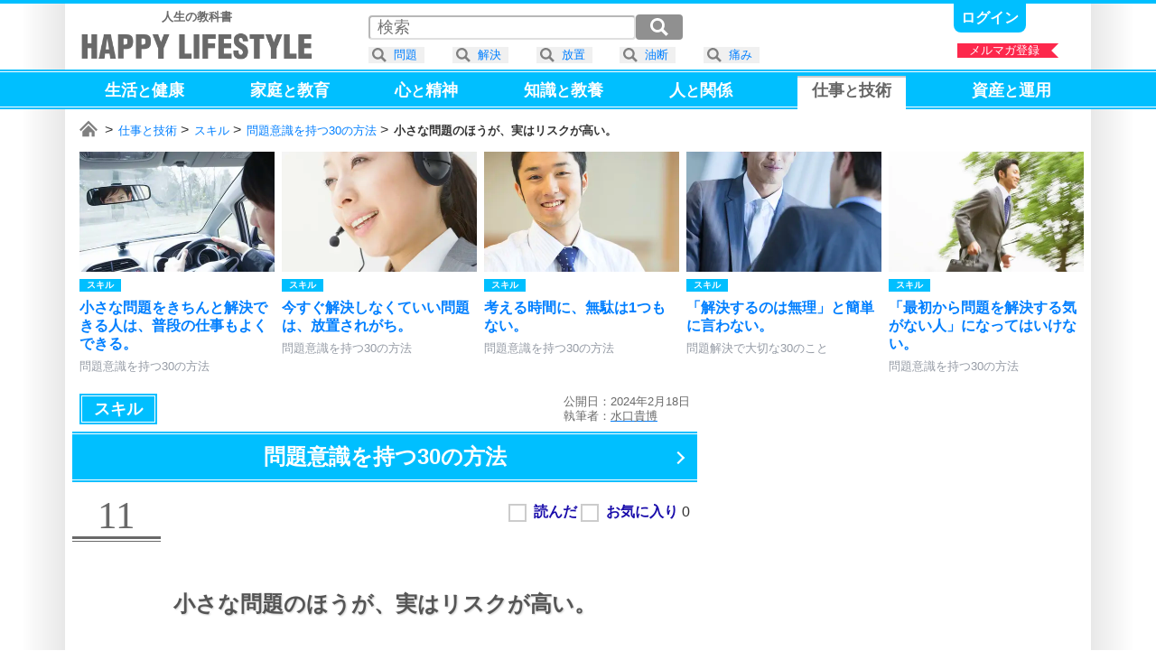

--- FILE ---
content_type: text/html; charset=UTF-8
request_url: https://happylifestyle.com/27593
body_size: 9041
content:
<!DOCTYPE html>
<html lang="ja">
<head>
<meta charset="UTF-8">
<title>小さな問題のほうが、実はリスクが高い。 | 問題意識を持つ30の方法 | HAPPY LIFESTYLE</title>
<meta name="robots" content="noarchive">
<meta name="robots" content="max-image-preview:large">

<meta name="viewport" content="width=1120">

<link rel="icon" href="/favicon.png">

<link rel="stylesheet" href="/common/happylifestyle_pc.css?version=2026-01-14T22:15:45+09:00">

<script async src="https://www.googletagmanager.com/gtag/js?id=G-2WDX5H4NM4"></script>
<script>
window.dataLayer = window.dataLayer || [];
function gtag(){dataLayer.push(arguments);}
gtag('js', new Date());
gtag('config', 'G-2WDX5H4NM4');
</script>
<script async src="https://happylifestyle.com/analyze/acctag_ssl.js"></script>

<script async src="https://pagead2.googlesyndication.com/pagead/js/adsbygoogle.js?client=ca-pub-3675274308842963" crossorigin="anonymous"></script>

<script type="application/ld+json">
{
"@context": "https://schema.org",
"@type": "Article",
"headline": "小さな問題のほうが、実はリスクが高い。 | 問題意識を持つ30の方法",
"image": [
"https://happylifestyle.com/27593_image"
],
"datePublished": "2024-02-18T20:09:26+09:00",
"author": {
"@type": "Person",
"name": "水口貴博",
"url": "https://happylifestyle.com/about"
},
"publisher": {
"@type": "Organization",
"name": "HAPPY LIFESTYLE CORPORATION",
"url": "https://happylifestyle.com/"
}
}
</script>
<meta name="thumbnail" content="https://happylifestyle.com/27593_thumbnail">
<meta property="og:url" content="https://happylifestyle.com/27593">
<meta property="og:title" content="小さな問題のほうが、実はリスクが高い。（問題意識を持つ30の方法）">
<meta property="og:description" content="大きな問題であれば、誰でも一生懸命取り組みます。大きな問題は、ほったらかしにできません。お金・信用・仕事に関わります。命や人生に関わるケースもあります。痛みやストレスが大きいので「何とかしなければ！」と必死になります。">
<meta property="og:image" content="https://happylifestyle.com/27593_thumbnail">
<meta property="og:type" content="article">
<meta property="og:site_name" content="HAPPY LIFESTYLE">
<meta name="twitter:card" content="summary_large_image">
<meta name="twitter:site" content="@HappyLifestyler">
<style>
#marker_50 {
padding                 : 4px 16px 17px 16px;
border-top              : 2px solid #ccc;
background              : #ffffff;
color                   : #666666;
}
.icon_favorite:after{content:"★";}
.status_favorite_27560:after{content:"2";}
.status_favorite_27462:after{content:"1";}
.status_favorite_27586:after{content:"1";}
.status_favorite_27497:after{content:"0";}
.status_favorite_27571:after{content:"0";}
.status_favorite_27579:after{content:"0";}
.status_favorite_27555:after{content:"0";}
.status_favorite_27437:after{content:"0";}
.status_favorite_27592:after{content:"1";}
.status_favorite_27597:after{content:"0";}
.status_favorite_27593:after{content:"0";}
.status_favorite_27595:after{content:"1";}
.status_favorite_27567:after{content:"1";}
.status_favorite_27489:after{content:"0";}
.status_favorite_27557:after{content:"1";}
.status_favorite_27440:after{content:"0";}
.status_favorite_27527:after{content:"0";}
.status_favorite_27561:after{content:"0";}
.status_favorite_27568:after{content:"0";}
.status_favorite_27583:after{content:"0";}
.status_favorite_27537:after{content:"1";}
.status_favorite_27471:after{content:"0";}
.status_favorite_27476:after{content:"0";}
.status_favorite_27521:after{content:"0";}
.status_favorite_27566:after{content:"0";}
.status_favorite_27588:after{content:"0";}
.status_favorite_27575:after{content:"0";}
.status_favorite_27346:after{content:"0";}
.status_favorite_27529:after{content:"0";}
.status_favorite_27574:after{content:"1";}
</style>
</head>
<body>
<div class="wrapper">
<div class="topline"></div>
<div class="container">
<div style="display:grid;grid-template-columns:auto 1fr;justify-items:end;">
<div style="margin:8px 0 0 8px;" class="textalign_center">
<a href="https://happylifestyle.com/">
<div class="display_none"><h1><strong>HAPPY LIFESTYLE</strong></h1></div>
<div class="fontsize_small color_gray"><strong>人生の教科書</strong></div>
<div class="logo responsive_logo"></div>
</a>
</div>
<div>
<div class="parts_top display_inlineblock">
<div class="height_05em"></div>

<a class="bold fontsize_medium responsive_fontsize_small underline" href="https://happylifestyle.com/mypage?ACTION=login_html"><span class="color_white">ログイン</span></a>

</div>
<div class="height_05em"></div>
<div class="position_relative">
<a href="https://happylifestyle.com/magazine"><div class="ribbon_right" style="width:112px;">メルマガ登録</div></a>
</div>
</div>
</div>
</div>
<div class="headline_simple2" style="padding:4px 0 0 0;height:40px;">
<div class="container">
<div class="globalmenu_scrollbar_navi_left"></div>
<div class="scrollbar_globalmenu area_move" style="height:48px;">
<div class="globalmenu_scrollbar">
<ul class="box_globalmenu">
<li><a class="underline" href="https://happylifestyle.com/391"><span id="marker_391" class="color_white">生活<span class="fontsize_medium">と</span>健康</span></a></li>
<li><a class="underline" href="https://happylifestyle.com/739"><span id="marker_739" class="color_white">家庭<span class="fontsize_medium">と</span>教育</span></a></li>
<li><a class="underline" href="https://happylifestyle.com/12"><span id="marker_12" class="color_white">心<span class="fontsize_medium">と</span>精神</span></a></li>
<li><a class="underline" href="https://happylifestyle.com/128"><span id="marker_128" class="color_white">知識<span class="fontsize_medium">と</span>教養</span></a></li>
<li><a class="underline" href="https://happylifestyle.com/112"><span id="marker_112" class="color_white">人<span class="fontsize_medium">と</span>関係</span></a></li>
<li><a class="underline" href="https://happylifestyle.com/50"><span id="marker_50" class="color_white">仕事<span class="fontsize_medium">と</span>技術</span></a></li>
<li><a class="underline" href="https://happylifestyle.com/558"><span id="marker_558" class="color_white">資産<span class="fontsize_medium">と</span>運用</span></a></li>
</ul>
</div>
</div>
<div class="globalmenu_scrollbar_navi_right"></div>
</div>
</div>
<div class="container">
<div class="scrollbar_breadcrumb">
<div class="breadcrumb fontsize_small">
<ul>
<li class="display_inline"><a href="/"><span class="icon_home"><span class="display_none">ホーム</span></span></a></li>
<li class="display_inline"><a href="/50">仕事と技術</a></li>
<li class="display_inline"><a href="/780">スキル</a></li>
<li class="display_inline"><a href="/27589">問題意識を持つ30の方法</a></li>
<li class="display_inline"><strong>小さな問題のほうが、実はリスクが高い。</strong></li>
</ul>
</div>
</div>
<script type="application/ld+json">
{
"@context":"http://schema.org",
"@type":"BreadcrumbList",
"itemListElement":
[
{
"@type":"ListItem",
"position":1,
"item":
{
"@id":"https://happylifestyle.com/",
"name":"HAPPY LIFESTYLE"
}
},
{
"@type":"ListItem",
"position":2,
"item":
{
"@id":"https://happylifestyle.com/50",
"name":"仕事と技術"
}
},
{
"@type":"ListItem",
"position":3,
"item":
{
"@id":"https://happylifestyle.com/780",
"name":"スキル"
}
},
{
"@type":"ListItem",
"position":4,
"item":
{
"@id":"https://happylifestyle.com/27589",
"name":"問題意識を持つ30の方法"
}
},
{
"@type":"ListItem",
"position":5,
"item":
{
"@id":"https://happylifestyle.com/27593",
"name":"小さな問題のほうが、実はリスクが高い。"
}
}
]
}
</script>
<div class="scrollbar_related">
<div id="jquery_related_replacement">
<ul class="box_related">
<li>
<a class="display_block scale ripple" href="/27571">
<div class="box_thumbnail_large">
<img src="[data-uri]" srcset="/27571_thumbnail_2x 1x,/27571_thumbnail_2x 2x,/27571_thumbnail_3x 3x,/27571_thumbnail_4x 4x" alt="">
</div>
<div>
<div class="height_05em"></div>
<div style="display:grid;grid-template-columns:repeat(2,auto);justify-content:start;">
<div class="label_category">スキル</div>
<div class="label_ranking_27571"></div>
</div>
<div class="height_05em"></div>
<div class="lineheight fontsize_medium responsive_fontsize_small bold">小さな問題をきちんと解決できる人は、普段の仕事もよくできる。</div>
<div class="height_05em"></div>
<div class="color_lightgray fontsize_small responsive_fontsize_xsmall">問題意識を持つ30の方法</div>
</div>
</a>
</li>
<li>
<a class="display_block scale ripple" href="/27586">
<div class="box_thumbnail_large">
<img src="[data-uri]" srcset="/27586_thumbnail_2x 1x,/27586_thumbnail_2x 2x,/27586_thumbnail_3x 3x,/27586_thumbnail_4x 4x" alt="">
</div>
<div>
<div class="height_05em"></div>
<div style="display:grid;grid-template-columns:repeat(2,auto);justify-content:start;">
<div class="label_category">スキル</div>
<div class="label_ranking_27586"></div>
</div>
<div class="height_05em"></div>
<div class="lineheight fontsize_medium responsive_fontsize_small bold">今すぐ解決しなくていい問題は、放置されがち。</div>
<div class="height_05em"></div>
<div class="color_lightgray fontsize_small responsive_fontsize_xsmall">問題意識を持つ30の方法</div>
</div>
</a>
</li>
<li>
<a class="display_block scale ripple" href="/27595">
<div class="box_thumbnail_large">
<img src="[data-uri]" srcset="/27595_thumbnail_2x 1x,/27595_thumbnail_2x 2x,/27595_thumbnail_3x 3x,/27595_thumbnail_4x 4x" alt="">
</div>
<div>
<div class="height_05em"></div>
<div style="display:grid;grid-template-columns:repeat(2,auto);justify-content:start;">
<div class="label_category">スキル</div>
<div class="label_ranking_27595"></div>
</div>
<div class="height_05em"></div>
<div class="lineheight fontsize_medium responsive_fontsize_small bold">考える時間に、無駄は1つもない。</div>
<div class="height_05em"></div>
<div class="color_lightgray fontsize_small responsive_fontsize_xsmall">問題意識を持つ30の方法</div>
</div>
</a>
</li>
<li>
<a class="display_block scale ripple" href="/27539">
<div class="box_thumbnail_large">
<img src="[data-uri]" srcset="/27539_thumbnail_2x 1x,/27539_thumbnail_2x 2x,/27539_thumbnail_3x 3x,/27539_thumbnail_4x 4x" alt="">
</div>
<div>
<div class="height_05em"></div>
<div style="display:grid;grid-template-columns:repeat(2,auto);justify-content:start;">
<div class="label_category">スキル</div>
<div class="label_ranking_27539"></div>
</div>
<div class="height_05em"></div>
<div class="lineheight fontsize_medium responsive_fontsize_small bold">「解決するのは無理」と簡単に言わない。</div>
<div class="height_05em"></div>
<div class="color_lightgray fontsize_small responsive_fontsize_xsmall">問題解決で大切な30のこと</div>
</div>
</a>
</li>
<li>
<a class="display_block scale ripple" href="/27497">
<div class="box_thumbnail_large">
<img src="[data-uri]" srcset="/27497_thumbnail_2x 1x,/27497_thumbnail_2x 2x,/27497_thumbnail_3x 3x,/27497_thumbnail_4x 4x" alt="">
</div>
<div>
<div class="height_05em"></div>
<div style="display:grid;grid-template-columns:repeat(2,auto);justify-content:start;">
<div class="label_category">スキル</div>
<div class="label_ranking_27497"></div>
</div>
<div class="height_05em"></div>
<div class="lineheight fontsize_medium responsive_fontsize_small bold">「最初から問題を解決する気がない人」になってはいけない。</div>
<div class="height_05em"></div>
<div class="color_lightgray fontsize_small responsive_fontsize_xsmall">問題意識を持つ30の方法</div>
</div>
</a>
</li>
<li id="external_related_header" class="navi_display">
<div style="display:grid;grid-template-columns:auto;align-items:center;width:128px;height:100%;">
<div class="related_next"></div>
</div>
</li>
</ul>
</div>
</div>
<div class="height_05em"></div>


<div id="box_2column">
<div id="box_2column_left">


<div class="height_05em"></div>
<div style="display:grid;grid-template-columns:auto 1fr;align-items:center;justify-items:end;padding:0 8px;">
<div>
<ul style="white-space:nowrap;">
<li><a href="/780"><div style="padding:8px 16px;outline: solid 1px #fff;outline-offset:-3px;" class="label_category color_white fontsize_large responsive_fontsize_medium ripple">スキル</div></a></li>
</ul>
</div>
<div class="lineheight color_gray fontsize_small">
<div>公開日：2024年2月18日</div>
<div>執筆者：<a href="https://happylifestyle.com/about"><u><span class="color_gray">水口貴博</span></u></a></div>
</div>
</div>
<div class="height_05em"></div>
<h1 class="position_relative">
<a class="ripple icon_arrow_navi" href="/27589">
<span class="headline_simple2 fontsize_xlarge responsive_fontsize_large opacity">
<span class="display_inlineblock">問題意識を持つ</span><span class="display_inlineblock">30の方法</span><span class="clear_both"></span>
</span>
</a>
</h1>
<div class="height_1em"></div>
<div style="display:grid;grid-template-columns:auto 1fr;justify-items:end;">
<div class="position_relative">
<div class="partnumber">11</div>
<div style="position:absolute;top:0;left:104px;width:100%;min-width:258px;">
<div class="label_ranking_27593"></div>
</div>
</div>
<div>
<div id="jquery_display_readstatus_copy_source" class="padding_8px inline">

<span class="word_read bold color_blue cursor" onclick="if(!confirm('本サービスのご利用は、ログインが必要です。\x0aログインしますか？')){return false;}; location.href='https://happylifestyle.com/mypage?ACTION=login_html&amp;RETURN_URL=https://happylifestyle.com/27593';"><input type="checkbox" class="checkbox_custom" aria-label="読んだ"><span></span></span>
<span class="word_favorite bold color_blue cursor" onclick="if(!confirm('本サービスのご利用は、ログインが必要です。\x0aログインしますか？')){return false;}; location.href='https://happylifestyle.com/mypage?ACTION=login_html&amp;RETURN_URL=https://happylifestyle.com/27593';"><input type="checkbox" class="checkbox_custom" aria-label="お気に入り"><span></span></span> <span class="status_favorite_27593"></span>

</div>
</div>
</div>
<div class="height_2em"></div>
<h1 class="headline_left-border fontsize_xlarge responsive_fontsize_large">
<span class="display_inlineblock">小さな問題のほうが、</span><span class="display_inlineblock">実はリスクが高い。</span><span class="clear_both"></span>
</h1>
<div class="height_2em"></div>
<div class="textalign_center">
<img class="flexibleimage_article" src="[data-uri]" srcset="/27593_image_2x 1x,/27593_image_2x 2x,/27593_image_3x 3x,/27593_image_4x 4x" alt="小さな問題のほうが、実はリスクが高い。 | 問題意識を持つ30の方法">
</div>
<div class="height_2em"></div>
<div class="fontsize_large responsive_fontsize_medium padding_16px">
<p>大きな問題であれば、誰でも一生懸命取り組みます。</p>
<p>大きな問題は、ほったらかしにできません。</p>
<p>お金・信用・仕事に関わります。</p>
<p>命や人生に関わるケースもあります。</p>
<p>痛みやストレスが大きいので「何とかしなければ！」と必死になります。</p>
<p>1分1秒でも早く解決に取り組み、最善を尽くして解決するでしょう。</p>
<p>大きな問題は、誰でも本気になって取り組むものです。</p>
<div class="blankline"></div>
<p>注意したいのは<em>「小さな問題」</em>です。</p>
<p>小さな問題は、痛みやストレスもありません。</p>
<p>まだ悪影響は表面化していなくて、これといった被害は出ていない状態です。</p>
<p>だからほとんどの人がスルーします。</p>
<p>「これくらい何でもない」「ほうっておけばいい」「しばらく様子見でいいだろう」と思う。</p>
<p>小さな問題であるゆえに、多くの人が軽視して油断します。</p>
<p>面倒だからといって放置したり、対処を怠ったりするのです。</p>

<div class="sponsor-link"></div>
<ins class="adsbygoogle"
style="display:block;height:280px;"
data-ad-client="ca-pub-3675274308842963"
data-ad-slot="7135646169"
data-ad-format="rectangle"
data-full-width-responsive="true"></ins>
<script>
(adsbygoogle = window.adsbygoogle || []).push({});
</script>

<p>これが良くありません。</p>
<p>放置しているうちに問題がどんどん進行します。</p>
<p>自然と解決する問題は少なく、たいていは悪化していくもの。</p>
<p>じわじわゆっくり悪化していくので、これが気づきにくいのが特徴です。</p>
<p>これを「ゆでガエルの法則」と言います。</p>
<p>状況がゆっくり変化しているため、迫りくる危機になかなか対処できません。</p>
<p>気がついたときには大問題に発展していて、大慌てとなります。</p>
<p>「問題が小さなうちにきちんと解決しておけば良かった」と悔やむことになるのです。</p>
<div class="blankline"></div>
<p>小さな問題であっても、問題であることに変わりありません。</p>
<p>小さな問題のほうが、実はリスクが高いのです。</p>
<p>小さな問題だからといって放置することがないよう心がけたい。</p>
<p>小さな油断が大きな後悔を生むこともあります。</p>
<p>忘れることがないようToDoリストにメモして、タスク管理を行いましょう。</p>
<p>遅くなってもいいので、きちんと解決することを目指すことが大切です。</p>
<p>小さな問題を処理できる人は、普段の仕事も処理できる人です。</p>
<div class="height_3em"></div>
<div class="headline_underline_2color bold fontsize_large responsive_fontsize_medium">問題意識を持つ方法（11）</div>
<ul style="padding:16px 0px 32px 0;">
<li class="lineheight fontsize_large responsive_fontsize_medium bold" style="margin:16px 0 16px 0;">小さな問題であっても、軽視せず、きちんと解決に取り組む。</li>
</ul>
</div>



<div style="display:grid;grid-template-columns   : auto auto;place-items:center;">
<ins class="adsbygoogle"
style="display:inline-block;min-width:300px;max-width:336px;width:100%;height:280px"
data-ad-client="ca-pub-3675274308842963"
data-ad-slot="8586869760"></ins>
<script>
(adsbygoogle = window.adsbygoogle || []).push({});
</script>
<ins class="adsbygoogle"
style="display:inline-block;min-width:300px;max-width:336px;width:100%;height:280px"
data-ad-client="ca-pub-3675274308842963"
data-ad-slot="8586869760"></ins>
<script>
(adsbygoogle = window.adsbygoogle || []).push({});
</script>
</div>

<div class="clear_both"></div>
<div class="height_1em"></div>
<a class="display_block nextpage ripple" href="/27595">
<div class="height_05em"></div>
<span class="fontsize_large responsive_fontsize_small">考える時間に、無駄は1つもない。</span>
</a>
<div class="height_1em"></div>
<div class="headline_simple3 fontsize_xxlarge responsive_fontsize_xlarge" style="padding:4px 0 4px 0;">
<div class="verticalalign_middle textalign_center" style="width:100%;">
<div class="textalign_center fontsize_xlarge responsive_fontsize_medium bold">
<h2>
問題意識を持つ30の方法
</h2>
</div>
</div>
<div class="verticalalign_middle padding_8px">
<div style="border:2px solid #ffffff;" class="box_thumbnail_medium">
<img class="lazyload" src="[data-uri]" data-srcset="/27589_thumbnail_1x 1x,/27589_thumbnail_2x 2x,/27589_thumbnail_3x 3x,/27589_thumbnail_4x 4x" alt="">
</div>
</div>
</div>
<div class="height_05em"></div>
<ol style="counter-reset:index-counter;" class="fontsize_large responsive_fontsize_small bold">
<li class="list_circle"><a class="display_block scale ripple" href="/27560"><div class="position_relative"><div class="label_ranking"><div class="label_ranking_27560"></div></div><div class="icon_status"><span class="marker_27560"></span><span class="icon_favorite"></span><span class="status_favorite_27560"></span></div></div><div style="display:grid;grid-template-columns:auto 1fr;align-items:center;"><div class="box_thumbnail_small"><img class="lazyload" src="[data-uri]" data-srcset="/27560_thumbnail_2x 1x,/27560_thumbnail_2x 2x,/27560_thumbnail_3x 3x,/27560_thumbnail_4x 4x" alt=""></div><div class="padding_8px lineheight">あらゆる問題は「時限爆弾」と言い換えられる。</div></div></a><div class="horizon"></div></li>
<li class="list_circle"><a class="display_block scale ripple" href="/27462"><div class="position_relative"><div class="label_ranking"><div class="label_ranking_27462"></div></div><div class="icon_status"><span class="marker_27462"></span><span class="icon_favorite"></span><span class="status_favorite_27462"></span></div></div><div style="display:grid;grid-template-columns:auto 1fr;align-items:center;"><div class="box_thumbnail_small"><img class="lazyload" src="[data-uri]" data-srcset="/27462_thumbnail_2x 1x,/27462_thumbnail_2x 2x,/27462_thumbnail_3x 3x,/27462_thumbnail_4x 4x" alt=""></div><div class="padding_8px lineheight">違和感を見逃さないことが、トラブル防止につながる。</div></div></a><div class="horizon"></div></li>
<li class="list_circle"><a class="display_block scale ripple" href="/27586"><div class="position_relative"><div class="label_ranking"><div class="label_ranking_27586"></div></div><div class="icon_status"><span class="marker_27586"></span><span class="icon_favorite"></span><span class="status_favorite_27586"></span></div></div><div style="display:grid;grid-template-columns:auto 1fr;align-items:center;"><div class="box_thumbnail_small"><img class="lazyload" src="[data-uri]" data-srcset="/27586_thumbnail_2x 1x,/27586_thumbnail_2x 2x,/27586_thumbnail_3x 3x,/27586_thumbnail_4x 4x" alt=""></div><div class="padding_8px lineheight">今すぐ解決しなくていい問題は、放置されがち。</div></div></a><div class="horizon"></div></li>
<li class="list_circle"><a class="display_block scale ripple" href="/27497"><div class="position_relative"><div class="label_ranking"><div class="label_ranking_27497"></div></div><div class="icon_status"><span class="marker_27497"></span><span class="icon_favorite"></span><span class="status_favorite_27497"></span></div></div><div style="display:grid;grid-template-columns:auto 1fr;align-items:center;"><div class="box_thumbnail_small"><img class="lazyload" src="[data-uri]" data-srcset="/27497_thumbnail_2x 1x,/27497_thumbnail_2x 2x,/27497_thumbnail_3x 3x,/27497_thumbnail_4x 4x" alt=""></div><div class="padding_8px lineheight">「最初から問題を解決する気がない人」になってはいけない。</div></div></a><div class="horizon"></div></li>
<li class="list_circle"><a class="display_block scale ripple" href="/27571"><div class="position_relative"><div class="label_ranking"><div class="label_ranking_27571"></div></div><div class="icon_status"><span class="marker_27571"></span><span class="icon_favorite"></span><span class="status_favorite_27571"></span></div></div><div style="display:grid;grid-template-columns:auto 1fr;align-items:center;"><div class="box_thumbnail_small"><img class="lazyload" src="[data-uri]" data-srcset="/27571_thumbnail_2x 1x,/27571_thumbnail_2x 2x,/27571_thumbnail_3x 3x,/27571_thumbnail_4x 4x" alt=""></div><div class="padding_8px lineheight">小さな問題をきちんと解決できる人は、普段の仕事もよくできる。</div></div></a><div class="horizon"></div></li>
<li class="list_circle"><a class="display_block scale ripple" href="/27579"><div class="position_relative"><div class="label_ranking"><div class="label_ranking_27579"></div></div><div class="icon_status"><span class="marker_27579"></span><span class="icon_favorite"></span><span class="status_favorite_27579"></span></div></div><div style="display:grid;grid-template-columns:auto 1fr;align-items:center;"><div class="box_thumbnail_small"><img class="lazyload" src="[data-uri]" data-srcset="/27579_thumbnail_2x 1x,/27579_thumbnail_2x 2x,/27579_thumbnail_3x 3x,/27579_thumbnail_4x 4x" alt=""></div><div class="padding_8px lineheight">問題に取り組む理由は「仕事だから」で十分。</div></div></a><div class="horizon"></div></li>
<li class="list_circle"><a class="display_block scale ripple" href="/27555"><div class="position_relative"><div class="label_ranking"><div class="label_ranking_27555"></div></div><div class="icon_status"><span class="marker_27555"></span><span class="icon_favorite"></span><span class="status_favorite_27555"></span></div></div><div style="display:grid;grid-template-columns:auto 1fr;align-items:center;"><div class="box_thumbnail_small"><img class="lazyload" src="[data-uri]" data-srcset="/27555_thumbnail_2x 1x,/27555_thumbnail_2x 2x,/27555_thumbnail_3x 3x,/27555_thumbnail_4x 4x" alt=""></div><div class="padding_8px lineheight">緊急の連絡は、無視しない。<br>1分1秒でも早く確認する。</div></div></a><div class="horizon"></div></li>
<li class="list_circle"><a class="display_block scale ripple" href="/27437"><div class="position_relative"><div class="label_ranking"><div class="label_ranking_27437"></div></div><div class="icon_status"><span class="marker_27437"></span><span class="icon_favorite"></span><span class="status_favorite_27437"></span></div></div><div style="display:grid;grid-template-columns:auto 1fr;align-items:center;"><div class="box_thumbnail_small"><img class="lazyload" src="[data-uri]" data-srcset="/27437_thumbnail_2x 1x,/27437_thumbnail_2x 2x,/27437_thumbnail_3x 3x,/27437_thumbnail_4x 4x" alt=""></div><div class="padding_8px lineheight">危機感を持つためには、最悪の結果をイメージする。</div></div></a><div class="horizon"></div></li>
<li class="list_circle"><a class="display_block scale ripple" href="/27592"><div class="position_relative"><div class="label_ranking"><div class="label_ranking_27592"></div></div><div class="icon_status"><span class="marker_27592"></span><span class="icon_favorite"></span><span class="status_favorite_27592"></span></div></div><div style="display:grid;grid-template-columns:auto 1fr;align-items:center;"><div class="box_thumbnail_small"><img class="lazyload" src="[data-uri]" data-srcset="/27592_thumbnail_2x 1x,/27592_thumbnail_2x 2x,/27592_thumbnail_3x 3x,/27592_thumbnail_4x 4x" alt=""></div><div class="padding_8px lineheight">問題は、気づいたときに取りかかるのが一番良い。</div></div></a><div class="horizon"></div></li>
<li class="list_circle"><a class="display_block scale ripple" href="/27597"><div class="position_relative"><div class="label_ranking"><div class="label_ranking_27597"></div></div><div class="icon_status"><span class="marker_27597"></span><span class="icon_favorite"></span><span class="status_favorite_27597"></span></div></div><div style="display:grid;grid-template-columns:auto 1fr;align-items:center;"><div class="box_thumbnail_small"><img class="lazyload" src="[data-uri]" data-srcset="/27597_thumbnail_2x 1x,/27597_thumbnail_2x 2x,/27597_thumbnail_3x 3x,/27597_thumbnail_4x 4x" alt=""></div><div class="padding_8px lineheight">問題は、文句を言えば言うほど、難しくなっていく。</div></div></a><div class="horizon"></div></li>
<li class="list_circle"><div class="icon_now-here"><div class="position_relative"><div class="label_ranking"><div class="label_ranking_27593"></div></div><div class="icon_status"><span class="marker_27593"></span><span class="icon_favorite"></span><span class="status_favorite_27593"></span></div></div><div style="display:grid;grid-template-columns:auto 1fr;align-items:center;"><div><div class="box_thumbnail_small"><img class="lazyload" src="[data-uri]" data-srcset="/27593_thumbnail_2x 1x,/27593_thumbnail_2x 2x,/27593_thumbnail_3x 3x,/27593_thumbnail_4x 4x" alt=""></div></div><div class="padding_8px lineheight">小さな問題のほうが、実はリスクが高い。</div></div></div><div class="horizon"></div></li>
<li class="list_circle"><a class="display_block scale ripple" href="/27595"><div class="position_relative"><div class="label_ranking"><div class="label_ranking_27595"></div></div><div class="icon_status"><span class="marker_27595"></span><span class="icon_favorite"></span><span class="status_favorite_27595"></span></div></div><div style="display:grid;grid-template-columns:auto 1fr;align-items:center;"><div class="box_thumbnail_small"><img class="lazyload" src="[data-uri]" data-srcset="/27595_thumbnail_2x 1x,/27595_thumbnail_2x 2x,/27595_thumbnail_3x 3x,/27595_thumbnail_4x 4x" alt=""></div><div class="padding_8px lineheight">考える時間に、無駄は1つもない。</div></div></a><div class="horizon"></div></li>
<li class="list_circle"><a class="display_block scale ripple" href="/27567"><div class="position_relative"><div class="label_ranking"><div class="label_ranking_27567"></div></div><div class="icon_status"><span class="marker_27567"></span><span class="icon_favorite"></span><span class="status_favorite_27567"></span></div></div><div style="display:grid;grid-template-columns:auto 1fr;align-items:center;"><div class="box_thumbnail_small"><img class="lazyload" src="[data-uri]" data-srcset="/27567_thumbnail_2x 1x,/27567_thumbnail_2x 2x,/27567_thumbnail_3x 3x,/27567_thumbnail_4x 4x" alt=""></div><div class="padding_8px lineheight">問題と出会ったのもご縁と思えば、前向きに取り組める。</div></div></a><div class="horizon"></div></li>
<li class="list_circle"><a class="display_block scale ripple" href="/27489"><div class="position_relative"><div class="label_ranking"><div class="label_ranking_27489"></div></div><div class="icon_status"><span class="marker_27489"></span><span class="icon_favorite"></span><span class="status_favorite_27489"></span></div></div><div style="display:grid;grid-template-columns:auto 1fr;align-items:center;"><div class="box_thumbnail_small"><img class="lazyload" src="[data-uri]" data-srcset="/27489_thumbnail_2x 1x,/27489_thumbnail_2x 2x,/27489_thumbnail_3x 3x,/27489_thumbnail_4x 4x" alt=""></div><div class="padding_8px lineheight">異常を見つけたくないからといって、健康診断を受けないのはNG。</div></div></a><div class="horizon"></div></li>
<li class="list_circle"><a class="display_block scale ripple" href="/27557"><div class="position_relative"><div class="label_ranking"><div class="label_ranking_27557"></div></div><div class="icon_status"><span class="marker_27557"></span><span class="icon_favorite"></span><span class="status_favorite_27557"></span></div></div><div style="display:grid;grid-template-columns:auto 1fr;align-items:center;"><div class="box_thumbnail_small"><img class="lazyload" src="[data-uri]" data-srcset="/27557_thumbnail_2x 1x,/27557_thumbnail_2x 2x,/27557_thumbnail_3x 3x,/27557_thumbnail_4x 4x" alt=""></div><div class="padding_8px lineheight">問題に取り組むことが、セルフコントロール力を鍛える機会になっている。</div></div></a><div class="horizon"></div></li>
<li class="list_circle"><a class="display_block scale ripple" href="/27440"><div class="position_relative"><div class="label_ranking"><div class="label_ranking_27440"></div></div><div class="icon_status"><span class="marker_27440"></span><span class="icon_favorite"></span><span class="status_favorite_27440"></span></div></div><div style="display:grid;grid-template-columns:auto 1fr;align-items:center;"><div class="box_thumbnail_small"><img class="lazyload" src="[data-uri]" data-srcset="/27440_thumbnail_2x 1x,/27440_thumbnail_2x 2x,/27440_thumbnail_3x 3x,/27440_thumbnail_4x 4x" alt=""></div><div class="padding_8px lineheight">「慣れたときが一番危ない」は、運転だけでなく、仕事にも言えること。</div></div></a><div class="horizon"></div></li>
<li class="list_circle"><a class="display_block scale ripple" href="/27527"><div class="position_relative"><div class="label_ranking"><div class="label_ranking_27527"></div></div><div class="icon_status"><span class="marker_27527"></span><span class="icon_favorite"></span><span class="status_favorite_27527"></span></div></div><div style="display:grid;grid-template-columns:auto 1fr;align-items:center;"><div class="box_thumbnail_small"><img class="lazyload" src="[data-uri]" data-srcset="/27527_thumbnail_2x 1x,/27527_thumbnail_2x 2x,/27527_thumbnail_3x 3x,/27527_thumbnail_4x 4x" alt=""></div><div class="padding_8px lineheight">問題を指摘した人に、腹を立てない。</div></div></a><div class="horizon"></div></li>
<li class="list_circle"><a class="display_block scale ripple" href="/27561"><div class="position_relative"><div class="label_ranking"><div class="label_ranking_27561"></div></div><div class="icon_status"><span class="marker_27561"></span><span class="icon_favorite"></span><span class="status_favorite_27561"></span></div></div><div style="display:grid;grid-template-columns:auto 1fr;align-items:center;"><div class="box_thumbnail_small"><img class="lazyload" src="[data-uri]" data-srcset="/27561_thumbnail_2x 1x,/27561_thumbnail_2x 2x,/27561_thumbnail_3x 3x,/27561_thumbnail_4x 4x" alt=""></div><div class="padding_8px lineheight">聞き方が強い口調だと、逆ギレをしているように聞こえる。</div></div></a><div class="horizon"></div></li>
<li class="list_circle"><a class="display_block scale ripple" href="/27568"><div class="position_relative"><div class="label_ranking"><div class="label_ranking_27568"></div></div><div class="icon_status"><span class="marker_27568"></span><span class="icon_favorite"></span><span class="status_favorite_27568"></span></div></div><div style="display:grid;grid-template-columns:auto 1fr;align-items:center;"><div class="box_thumbnail_small"><img class="lazyload" src="[data-uri]" data-srcset="/27568_thumbnail_2x 1x,/27568_thumbnail_2x 2x,/27568_thumbnail_3x 3x,/27568_thumbnail_4x 4x" alt=""></div><div class="padding_8px lineheight">専門的な問題は、自分で解決するより、専門家を頼るのが良い。</div></div></a><div class="horizon"></div></li>
<li class="list_circle"><a class="display_block scale ripple" href="/27583"><div class="position_relative"><div class="label_ranking"><div class="label_ranking_27583"></div></div><div class="icon_status"><span class="marker_27583"></span><span class="icon_favorite"></span><span class="status_favorite_27583"></span></div></div><div style="display:grid;grid-template-columns:auto 1fr;align-items:center;"><div class="box_thumbnail_small"><img class="lazyload" src="[data-uri]" data-srcset="/27583_thumbnail_2x 1x,/27583_thumbnail_2x 2x,/27583_thumbnail_3x 3x,/27583_thumbnail_4x 4x" alt=""></div><div class="padding_8px lineheight">解決不可能な問題であっても、解決可能な問題に転換できることがある。</div></div></a><div class="horizon"></div></li>
<li class="list_circle"><a class="display_block scale ripple" href="/27537"><div class="position_relative"><div class="label_ranking"><div class="label_ranking_27537"></div></div><div class="icon_status"><span class="marker_27537"></span><span class="icon_favorite"></span><span class="status_favorite_27537"></span></div></div><div style="display:grid;grid-template-columns:auto 1fr;align-items:center;"><div class="box_thumbnail_small"><img class="lazyload" src="[data-uri]" data-srcset="/27537_thumbnail_2x 1x,/27537_thumbnail_2x 2x,/27537_thumbnail_3x 3x,/27537_thumbnail_4x 4x" alt=""></div><div class="padding_8px lineheight">問題ない日々を送っているからといって、素直に喜んでいいとも限らない。</div></div></a><div class="horizon"></div></li>
<li class="list_circle"><a class="display_block scale ripple" href="/27471"><div class="position_relative"><div class="label_ranking"><div class="label_ranking_27471"></div></div><div class="icon_status"><span class="marker_27471"></span><span class="icon_favorite"></span><span class="status_favorite_27471"></span></div></div><div style="display:grid;grid-template-columns:auto 1fr;align-items:center;"><div class="box_thumbnail_small"><img class="lazyload" src="[data-uri]" data-srcset="/27471_thumbnail_2x 1x,/27471_thumbnail_2x 2x,/27471_thumbnail_3x 3x,/27471_thumbnail_4x 4x" alt=""></div><div class="padding_8px lineheight">就寝前に思い出したタスクは、紙に書き出す。</div></div></a><div class="horizon"></div></li>
<li class="list_circle"><a class="display_block scale ripple" href="/27476"><div class="position_relative"><div class="label_ranking"><div class="label_ranking_27476"></div></div><div class="icon_status"><span class="marker_27476"></span><span class="icon_favorite"></span><span class="status_favorite_27476"></span></div></div><div style="display:grid;grid-template-columns:auto 1fr;align-items:center;"><div class="box_thumbnail_small"><img class="lazyload" src="[data-uri]" data-srcset="/27476_thumbnail_2x 1x,/27476_thumbnail_2x 2x,/27476_thumbnail_3x 3x,/27476_thumbnail_4x 4x" alt=""></div><div class="padding_8px lineheight">問題対応中に、別の問題を発見したらどうするか。</div></div></a><div class="horizon"></div></li>
<li class="list_circle"><a class="display_block scale ripple" href="/27521"><div class="position_relative"><div class="label_ranking"><div class="label_ranking_27521"></div></div><div class="icon_status"><span class="marker_27521"></span><span class="icon_favorite"></span><span class="status_favorite_27521"></span></div></div><div style="display:grid;grid-template-columns:auto 1fr;align-items:center;"><div class="box_thumbnail_small"><img class="lazyload" src="[data-uri]" data-srcset="/27521_thumbnail_2x 1x,/27521_thumbnail_2x 2x,/27521_thumbnail_3x 3x,/27521_thumbnail_4x 4x" alt=""></div><div class="padding_8px lineheight">「ほら言ったとおりになっただろ」と言われたとき、どうするか。</div></div></a><div class="horizon"></div></li>
<li class="list_circle"><a class="display_block scale ripple" href="/27566"><div class="position_relative"><div class="label_ranking"><div class="label_ranking_27566"></div></div><div class="icon_status"><span class="marker_27566"></span><span class="icon_favorite"></span><span class="status_favorite_27566"></span></div></div><div style="display:grid;grid-template-columns:auto 1fr;align-items:center;"><div class="box_thumbnail_small"><img class="lazyload" src="[data-uri]" data-srcset="/27566_thumbnail_2x 1x,/27566_thumbnail_2x 2x,/27566_thumbnail_3x 3x,/27566_thumbnail_4x 4x" alt=""></div><div class="padding_8px lineheight">中途半端な解決は、それはそれで問題。</div></div></a><div class="horizon"></div></li>
<li class="list_circle"><a class="display_block scale ripple" href="/27588"><div class="position_relative"><div class="label_ranking"><div class="label_ranking_27588"></div></div><div class="icon_status"><span class="marker_27588"></span><span class="icon_favorite"></span><span class="status_favorite_27588"></span></div></div><div style="display:grid;grid-template-columns:auto 1fr;align-items:center;"><div class="box_thumbnail_small"><img class="lazyload" src="[data-uri]" data-srcset="/27588_thumbnail_2x 1x,/27588_thumbnail_2x 2x,/27588_thumbnail_3x 3x,/27588_thumbnail_4x 4x" alt=""></div><div class="padding_8px lineheight">問題かどうか自分が決めることなら、人に聞いても仕方ない。</div></div></a><div class="horizon"></div></li>
<li class="list_circle"><a class="display_block scale ripple" href="/27575"><div class="position_relative"><div class="label_ranking"><div class="label_ranking_27575"></div></div><div class="icon_status"><span class="marker_27575"></span><span class="icon_favorite"></span><span class="status_favorite_27575"></span></div></div><div style="display:grid;grid-template-columns:auto 1fr;align-items:center;"><div class="box_thumbnail_small"><img class="lazyload" src="[data-uri]" data-srcset="/27575_thumbnail_2x 1x,/27575_thumbnail_2x 2x,/27575_thumbnail_3x 3x,/27575_thumbnail_4x 4x" alt=""></div><div class="padding_8px lineheight">ブラックな問題は、真面目に取り組むより、逃げるのが得策。</div></div></a><div class="horizon"></div></li>
<li class="list_circle"><a class="display_block scale ripple" href="/27346"><div class="position_relative"><div class="label_ranking"><div class="label_ranking_27346"></div></div><div class="icon_status"><span class="marker_27346"></span><span class="icon_favorite"></span><span class="status_favorite_27346"></span></div></div><div style="display:grid;grid-template-columns:auto 1fr;align-items:center;"><div class="box_thumbnail_small"><img class="lazyload" src="[data-uri]" data-srcset="/27346_thumbnail_2x 1x,/27346_thumbnail_2x 2x,/27346_thumbnail_3x 3x,/27346_thumbnail_4x 4x" alt=""></div><div class="padding_8px lineheight">ファスナーを開けたままにしていると、窃盗被害に遭いやすくなる。</div></div></a><div class="horizon"></div></li>
<li class="list_circle"><a class="display_block scale ripple" href="/27529"><div class="position_relative"><div class="label_ranking"><div class="label_ranking_27529"></div></div><div class="icon_status"><span class="marker_27529"></span><span class="icon_favorite"></span><span class="status_favorite_27529"></span></div></div><div style="display:grid;grid-template-columns:auto 1fr;align-items:center;"><div class="box_thumbnail_small"><img class="lazyload" src="[data-uri]" data-srcset="/27529_thumbnail_2x 1x,/27529_thumbnail_2x 2x,/27529_thumbnail_3x 3x,/27529_thumbnail_4x 4x" alt=""></div><div class="padding_8px lineheight">あなたには、保留中の問題がある。</div></div></a><div class="horizon"></div></li>
<li class="list_circle"><a class="display_block scale ripple" href="/27574"><div class="position_relative"><div class="label_ranking"><div class="label_ranking_27574"></div></div><div class="icon_status"><span class="marker_27574"></span><span class="icon_favorite"></span><span class="status_favorite_27574"></span></div></div><div style="display:grid;grid-template-columns:auto 1fr;align-items:center;"><div class="box_thumbnail_small"><img class="lazyload" src="[data-uri]" data-srcset="/27574_thumbnail_2x 1x,/27574_thumbnail_2x 2x,/27574_thumbnail_3x 3x,/27574_thumbnail_4x 4x" alt=""></div><div class="padding_8px lineheight">「今までの自分ならここで逃げていたが、今回は違う」。</div></div></a><div class="horizon"></div></li>
</ol>
<div class="height_1em"></div>
<h2 class="headline_simple3 textalign_center"><span class="fontsize_xlarge bold">同じカテゴリーの作品</span></h2>
<div class="height_05em"></div>
<ul class="box_samecategory">
<li>
<a class="display_block scale ripple" href="/27552">
<div class="box_thumbnail_large">
<img class="lazyload" src="[data-uri]" data-srcset="/27552_thumbnail_2x 1x,/27552_thumbnail_2x 2x,/27552_thumbnail_3x 3x,/27552_thumbnail_4x 4x" alt="">
</div>
<div class="height_05em"></div>
<div style="display:grid;grid-template-columns:auto 1fr;align-items:center;">
<div class="label_category">スキル</div>
</div>
<div class="height_05em"></div>
<div class="fontsize_medium bold responsive_fontsize_medium">問題解決で大切な30のこと</div>
<div class="height_05em"></div>
<div class="fontsize_small responsive_fontsize_xsmall">ミスをしても、リカバリーすればいいこと。</div>
</a>
</li>

<li>
<a class="display_block scale ripple" href="/27523">
<div class="box_thumbnail_large">
<img class="lazyload" src="[data-uri]" data-srcset="/27523_thumbnail_2x 1x,/27523_thumbnail_2x 2x,/27523_thumbnail_3x 3x,/27523_thumbnail_4x 4x" alt="">
</div>
<div class="height_05em"></div>
<div style="display:grid;grid-template-columns:auto 1fr;align-items:center;">
<div class="label_category">スキル</div>
</div>
<div class="height_05em"></div>
<div class="fontsize_medium bold responsive_fontsize_medium">問題解決力を高める30の方法</div>
<div class="height_05em"></div>
<div class="fontsize_small responsive_fontsize_xsmall">問題解決力のある人は「できない理由」ではなく「できる理由」を述べる。</div>
</a>
</li>

<li>
<a class="display_block scale ripple" href="/27465">
<div class="box_thumbnail_large">
<img class="lazyload" src="[data-uri]" data-srcset="/27465_thumbnail_2x 1x,/27465_thumbnail_2x 2x,/27465_thumbnail_3x 3x,/27465_thumbnail_4x 4x" alt="">
</div>
<div class="height_05em"></div>
<div style="display:grid;grid-template-columns:auto 1fr;align-items:center;">
<div class="label_category">スキル</div>
</div>
<div class="height_05em"></div>
<div class="fontsize_medium bold responsive_fontsize_medium">仕事のトラブルをスムーズに解決する30の方法</div>
<div class="height_05em"></div>
<div class="fontsize_small responsive_fontsize_xsmall">トラブルは、小さいうちに対処することが大切。</div>
</a>
</li>

</ul>
</div>
<div id="box_2column_right" class="fontsize_small">
<div class="height_1em"></div>

<ins class="adsbygoogle"
style="display:block;width:420px;height:280px;"
data-ad-client="ca-pub-3675274308842963"
data-ad-slot="4854674161"
data-ad-format="rectangle"
data-full-width-responsive="true"></ins>
<script>
(adsbygoogle = window.adsbygoogle || []).push({});
</script>
<div class="height_1em"></div>

<div id="external_ranking" style="height:1040px;">
<div data-filename="/renewal/ranking/category/2-4.htm"></div>
</div>
<div class="height_1em"></div>
<div class="tab_wrap">
<input type="radio" id="tab_video" name="tab_multimedia" checked>
<input type="radio" id="tab_audio" name="tab_multimedia">
<div class="tabarea_multimedia">
<label class="tab_video_label" for="tab_video">動画</label>
<label class="tab_audio_label" for="tab_audio">音声</label>
</div>
<div class="tabbox_multimedia">
<div id="tab_content_video">
<div class="position_relative" style="width:320px;height:180px;overflow:hidden;">
<img class="lazyload" src="[data-uri]" data-srcset="/27593_thumbnail_video_2x 1x,/27593_thumbnail_video_2x 2x,/27593_thumbnail_video_3x 3x,/27593_thumbnail_video_4x 4x" width="320" height="180" alt="">
<div class="overlapcaption_video">
2:51
</div>
<a class="icon_play" style="margin:-180px 0 0 0; width:320px; height:180px;" href="/27593_x1.0.mp4">
</a>
</div>
</div>
<div id="tab_content_audio">
<div id="external_audio">
<div data-filename="/27593_audio"></div>
</div>
</div>
  </div>
</div>

<div class="stickybox textalign_center">
<ins class="adsbygoogle"
style="display:inline-block;width:300px;height:600px;"
data-ad-client="ca-pub-3675274308842963"
data-ad-slot="8838084962"></ins>
<script>
(adsbygoogle = window.adsbygoogle || []).push({});
</script>
</div>

</div>
</div>
</div>
<div class="clear_both"></div>
<div class="height_1em"></div>
<div class="container">
<div id="search"></div>
<div class="absolute_search">
<div class="absolute_search2">
<div style="padding:16px 8px 0 8px;">
<form id="jquery_search_instant" method="get" action="/search" style="display:grid;grid-template-columns:auto 1fr;align-items:center;">
<input id="shortcutkey_focus" class="searchbox" type="text" name="phrase" size="27" placeholder="検索" autocomplete="off" required>
<input class="searchbutton" type="image" src="/image/icon/search.svg" alt="検索">
</form>
</div>
<div class="responsive_display_none">
<div id="jquery_search_instant_result"></div>
</div>
<div id="external_keyword">
<div data-filename="/27593_keyword"></div>
</div>
</div>
<div class="height_05em"></div>
</div>
<div class="height_1em"></div>
</div>
<div class="container">

<ins class="adsbygoogle"
style="display:block;width:1120px;height:280px;"
data-ad-client="ca-pub-3675274308842963"
data-ad-slot="8612379363"
data-ad-format="rectangle"
data-full-width-responsive="true"></ins>
<script>
(adsbygoogle = window.adsbygoogle || []).push({});
</script>

</div>
<div class="container">
<div class="height_1em"></div>
<h2 class="headline_simple3 textalign_center"><span class="fontsize_xlarge bold">関連記事</span></h2>
<div class="height_05em"></div>
<div class="scrollbar_related">
<div id="external_related">
<div data-filename="27593_related"></div>
</div>
</div>
<div class="height_05em"></div>
</div>
<div class="height_1em"></div>
<div style="height:40px;" id="menubar_footer">
<div style="width:calc(100%/3);" class="textalign_center"><a href="https://happylifestyle.com/"><div class="height_1em"></div><span class="icon_home"></span></a></div>
<div style="width:calc(100%/3);"><div class="jquery_scroll_pagetop icon_pagetop"></div></div>
<div style="width:calc(100%/3);" class="textalign_center"><a href="#search"><div class="height_1em"></div><span class="icon_search"></span></a></div>
</div>
<div class="jquery_scroll_pagetop bar_pagetop icon_pagetop opacity textalign_center responsive_display_none cursor">
</div>
<div id="footer">
<div class="container">
<div class="height_2em"></div>
<ul class="textalign_center">
<li class="display_inline"><a class="icon_none fontsize_medium responsive_fontsize_large responsive_globalmenu underline" href="https://happylifestyle.com/message">代表メッセージ</a></li>
<li class="display_inline"><a class="icon_none fontsize_medium responsive_fontsize_large responsive_globalmenu underline" href="https://happylifestyle.com/faq">よくある質問</a></li>
<li class="display_inline"><a class="icon_none fontsize_medium responsive_fontsize_large responsive_globalmenu underline" href="https://happylifestyle.com/terms-of-use">利用規約</a></li>
<li class="display_inline"><a class="icon_none fontsize_medium responsive_fontsize_large responsive_globalmenu underline" href="https://happylifestyle.com/privacy-policy">プライバシーポリシー</a></li>
<li class="display_inline"><a class="icon_none fontsize_medium responsive_fontsize_large responsive_globalmenu underline" href="https://happylifestyle.com/about">運営会社</a></li>
<li class="display_inline"><a class="icon_none fontsize_medium responsive_fontsize_large responsive_globalmenu underline" href="https://happylifestyle.com/contact">お問い合わせ</a></li>
</ul>
<div class="jquery_scroll_pagetop bar_pagetop icon_pagetop textalign_center display_none responsive_display_block">
</div>
<div class="height_1em"></div>
<div class="height_05em"></div>
<div class="textalign_center" style="width:200px;margin:0 auto;">
<a href="https://happylifestyle.com/">
<div class="display_none">HAPPY LIFESTYLE</div>
<div class="fontsize_small bold color_gray">人生の教科書</div>
<div class="logo responsive_logo" style="width:100%;"></div>
</a>
</div>
<div class="height_05em"></div>
<ul class="textalign_center">
<li class="fontsize_small">ご自身の責任のもと、安全性・有用性を考慮してご利用ください。</li>
</ul>
<div class="height_1em"></div>
<div class="height_05em"></div>
</div>
</div>
<div class="bottomline">&copy; HAPPY LIFESTYLE CORPORATION</div>
<script src="/common/happylifestyle.js?version=2026-01-14T22:15:45+09:00"></script>
<script>
jQuery(function(){
jQuery('.area_move').scrollLeft(410);
});
jQuery(function(){
jQuery('#external_related_header').on('touchstart', function(){
jQuery('#jquery_related_replacement').load('/27593_related');
})
});
</script>
</div>
</body>
</html>
<!-- 814-11 / qxq/35_Active_business（アクティブビジネス）/48 -->


--- FILE ---
content_type: text/html; charset=UTF-8
request_url: https://happylifestyle.com/27593_keyword
body_size: 261
content:
<ul style="margin:8px 0 0 0;" class="box_keyword">
<li class="ripple"><a href="/search?phrase=%E5%95%8F%E9%A1%8C" rel="nofollow">問題</a></li>
<li class="ripple"><a href="/search?phrase=%E8%A7%A3%E6%B1%BA" rel="nofollow">解決</a></li>
<li class="ripple"><a href="/search?phrase=%E6%94%BE%E7%BD%AE" rel="nofollow">放置</a></li>
<li class="ripple"><a href="/search?phrase=%E6%B2%B9%E6%96%AD" rel="nofollow">油断</a></li>
<li class="ripple"><a href="/search?phrase=%E7%97%9B%E3%81%BF" rel="nofollow">痛み</a></li>
</ul>


--- FILE ---
content_type: text/html; charset=utf-8
request_url: https://www.google.com/recaptcha/api2/aframe
body_size: 266
content:
<!DOCTYPE HTML><html><head><meta http-equiv="content-type" content="text/html; charset=UTF-8"></head><body><script nonce="meWb_r2xgB8pUA16GbhfeQ">/** Anti-fraud and anti-abuse applications only. See google.com/recaptcha */ try{var clients={'sodar':'https://pagead2.googlesyndication.com/pagead/sodar?'};window.addEventListener("message",function(a){try{if(a.source===window.parent){var b=JSON.parse(a.data);var c=clients[b['id']];if(c){var d=document.createElement('img');d.src=c+b['params']+'&rc='+(localStorage.getItem("rc::a")?sessionStorage.getItem("rc::b"):"");window.document.body.appendChild(d);sessionStorage.setItem("rc::e",parseInt(sessionStorage.getItem("rc::e")||0)+1);localStorage.setItem("rc::h",'1769403530342');}}}catch(b){}});window.parent.postMessage("_grecaptcha_ready", "*");}catch(b){}</script></body></html>